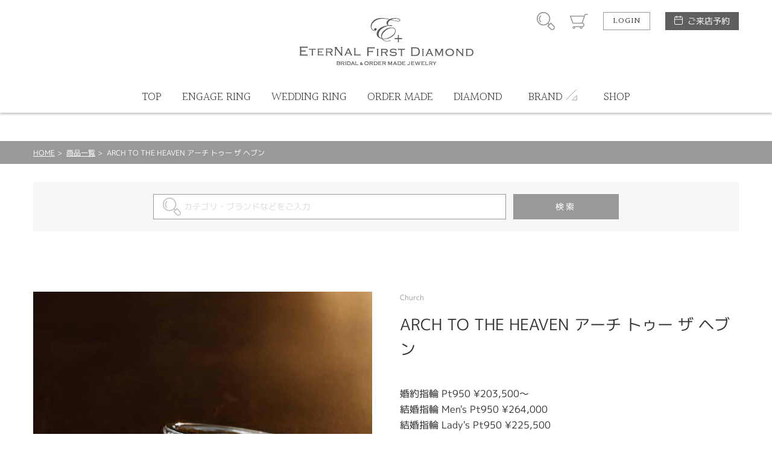

--- FILE ---
content_type: text/html; charset=UTF-8
request_url: https://hamamatsu.eternal-ring.com/productdetail/1730
body_size: 31053
content:
<!DOCTYPE html>
<html lang="ja">
<head>
<meta charset="UTF-8">
<meta http-equiv="X-UA-Compatible" content="IE=Edge">
<title>ARCH TO THE HEAVEN アーチ トゥー ザ ヘブン  | ETERNAL FIRST DIAMOND〈エターナル ファーストダイヤモンド〉浜松店公式サイト</title>
<meta name="keywords" content="ARCH TO THE HEAVEN アーチ トゥー ザ ヘブン ,Church,セットリング,セットリング,セットリングアンティーク,Church,メンズ,レディース,,浜松市宝石店,浜松市ジュエリーショップ,浜松市婚約指輪,浜松市結婚指輪,プロポーズ,浜松市オーダーメイド結婚指輪" />
<meta name="description" content="【Church】チャーチ ARCH TO THE HEAVEN / アーチ トゥー ザ ヘブン 教会建築の規則正しく連続するアーチ構造はまるで空(HEAVEN）に架けた橋のよう。弧を描く連続模様を細やかにミルグレイニングという伝統技法で再現しました。  ※価格は税込みとなります。 ※婚約指輪のセンターダイヤモンドの価格は含まれていません。" />
<meta name="format-detection" content="telephone=no,address=no,email=no">
<meta name="viewport" content="width=device-width,initial-scale=1.0,minimum-scale=1.0">

<!--
<link rel="icon" href="/favicon.ico">
<link rel="apple-touch-icon" href="/img/icon/icon.png">
-->
<link href="//fonts.googleapis.com/css?family=Halant:300,400" rel="stylesheet">
<link rel="stylesheet" href="/css/style.css">
<link rel="stylesheet" href="/css/lk_ec.css?v=2305231150">
<link rel="stylesheet" href="/css/flexslider.css">
<!-- ////// og setting //////- -->
<meta property="og:type" content="website">
<meta property="og:title" content="ARCH TO THE HEAVEN アーチ トゥー ザ ヘブン  | ETERNAL FIRST DIAMOND〈エターナル ファーストダイヤモンド〉浜松店公式サイト">
<meta property="og:description" content="【Church】チャーチ ARCH TO THE HEAVEN / アーチ トゥー ザ ヘブン 教会建築の規則正しく連続するアーチ構造はまるで空(HEAVEN）に架けた橋のよう。弧を描く連続模様を細やかにミルグレイニングという伝統技法で再現しました。  ※価格は税込みとなります。 ※婚約指輪のセンターダイヤモンドの価格は含まれていません。">
<meta property="og:image" content="https://hamamatsu.eternal-ring.com/lucirkec/upload/product/1730/img_main_1.jpg">
<meta property="og:url" content="https://hamamatsu.eternal-ring.com/productdetail/1730">
<meta name="twitter:card" content="summary_large_image" />

<!-- Global site tag (gtag.js) - Google Analytics -->
<script async src="https://www.googletagmanager.com/gtag/js?id=UA-119769479-1"></script>
<script>
  window.dataLayer = window.dataLayer || [];
  function gtag(){dataLayer.push(arguments);}
  gtag('js', new Date());

  gtag('config', 'UA-119769479-1');
</script>
</head>
<body id="productdetail" class="">
<div id="wrapper"><!-- wrapper [ -->

	<header>
	<div id="header"><!-- header [ -->
		<div id="headerTop">
			<div class="container">
				<h1 id="headerLogo"><a href="/"><img src="/lucirkec/upload/home/1/block_77_img_1.jpg" alt="エターナル浜松 ブライダルジュエリー"></a></h1>
				<div id="headerSubMenuWrap">
					<ul id="headerSubMenu">
						<li id="btnHeaderSearch"><div class="icon">商品検索</div></li>
						<li id="btnHeaderCart"><a class="icon" href="/cart">カート</a></li>
											<li id="btnHeaderLogin"><a class="btnS" href="/login">LOGIN</a></li>
										<li id="btnHeaderReservation">
						<a class="" href="/reservation">ご来店予約</a>
					</li>                    
					</ul>
				</div>
				<div id="headerMenuHumb"></div><!-- open/close -->
			</div>
		</div>
		<nav>
		<div id="headerBottom">
			<ul id="headerMenu" class="container"><!-- open/close -->
							<li class="login"><a href="/login">LOGIN / 新規会員登録</a></li>
																			
											<li>
							<a href="/">
												<span class="en">TOP</span><span class="jp">トップ</span>
											</a></li>
																					
											<li>
							<a href="https://hamamatsu.eternal-ring.com/engage_ring">
												<span class="en">ENGAGE RING</span><span class="jp">婚約指輪</span>
											</a></li>
																					
											<li>
							<a href="https://hamamatsu.eternal-ring.com/marriage_ring">
												<span class="en">WEDDING RING</span><span class="jp">結婚指輪</span>
											</a></li>
																					
											<li>
							<a href="https://1st-diamond.jp/" target="_blank">
												<span class="en">ORDER MADE</span><span class="jp">オーダーメイド</span>
											</a></li>
																					
											<li>
							<a href="/diamond">
												<span class="en">DIAMOND</span><span class="jp">ダイヤモンド</span>
											</a></li>
																					<li class="hasChild">
						<div class="parent">
							<span class="en">BRAND</span><span class="jp">ブランド</span>
						</div>
						<div class="childWrap">
							<ul class="child container">
															<li>
									<a href="/forte">										FORTE
									</a>								</li>
															<li>
									<a href="/brand_lapage">										LAPAGE
									</a>								</li>
															<li>
									<a href="/brand_original">										Original Rings
									</a>								</li>
															<li>
									<a href="/brand_lovebond">										LOVEBOND
									</a>								</li>
															<li>
									<a href="/brand_milk_and_strawberry">										Milk &amp; Strawberry
									</a>								</li>
															<li>
									<a href="/brand_sora">										SORA
									</a>								</li>
															<li>
									<a href="/pitit_marie_page">										Petit Marie
									</a>								</li>
															<li>
									<a href="/brand_katamu">										katamu
									</a>								</li>
															<li>
									<a href="/and_tique_page">										&amp; tique ～アンティック～
									</a>								</li>
															<li>
									<a href="/brand_carativoce">										CARATI VOCE
									</a>								</li>
															<li>
									<a href="/brand_blantelie">										BLANTELIE
									</a>								</li>
															<li>
									<a href="/brand_privatebeach">										PRIVATE BEACH
									</a>								</li>
															<li>
									<a href="/brand_honey_bride">										Honey Bride
									</a>								</li>
															<li>
									<a href="/brand_brilliant_stage">										My Precious Diamond Eternity
									</a>								</li>
															<li>
									<a href="/brand_my-precious-diamond">										My precious diamond
									</a>								</li>
															<li>
									<a href="/matsumoto_pearl_">										宇和島ナチュラルパール
									</a>								</li>
															<li>
									<a href="/womans_diamond">										ウーマンズダイヤモンド
									</a>								</li>
															<li>
									<a href="/JUPITER">										JUPITER
									</a>								</li>
															<li>
									<a href="/urbano">										Urbano
									</a>								</li>
														</ul>
						</div>
					</li>
																
											<li>
							<a href="/shop_info">
												<span class="en">SHOP</span><span class="jp">店舗紹介</span>
											</a></li>
															</ul>
		</div>
		</nav>
	</div>
	<!-- ] header -->
	</header>

<div id="contentHome">
	<div class="partsWrap partsBreadList">
		<div class="breadList">
			<span><a href="/">HOME</a></span>
			<span><a href="/productlistreturn">商品一覧</a></span>
			<span>ARCH TO THE HEAVEN アーチ トゥー ザ ヘブン </span>
		</div>
		<!-- ] .breadList -->
	</div>

	<form id="formProductsearch" name="default" method="post"><input type="hidden" name="action_productsearchcomplete" value="true" />	<input type="hidden" name="uniqid" value="c13e09ba7af9ea9491a82aa87c02bae23f566456055ec40a393303416c49d964" />

		<div class="partsWrap searchInput">
			<div class="searchInputWrap">
				<span class="iosText"><input id="input_keywords" placeholder="カテゴリ・ブランドなどをご入力" type="text" name="keywords" value="" /></span><span class="iosSubmit"><input type="submit" value="検索"></span>
			</div>
			<!-- ] .searchInput -->
		</div>
	</form>
	<div class="partsWrap parts_cart boxProductBlock_1" id="boxProductBlock_ProductData">
	<input type="hidden" name="product_id" value="1730" id="product_id">
	<input type="hidden" name="classcategory" value="Y" id="check_classcategory">

	<div class="cartImgWrap">
		<div class="cartMainImg">
			<div class="swiper-container">
				<div class="swiper-wrapper">
					<!--
					# slider cart
					container size: 1:1
					max-height: 550px
					-->
									<div class="swiper-slide">
						<div class="img" style="background-image:url('/lucirkec/upload/product/1730/img_main_1.jpg');"></div>
						<div class="caption">教会建築の規則正しく連続するアーチ構造はまるで空（HEAVEN)に架けた虹のよう。弧を描く連続模様を細やかにミルグレインニングという伝統技法で再現しました。</div>					</div>
													<div class="swiper-slide">
						<div class="img" style="background-image:url('/lucirkec/upload/product/1730/img_main_2.jpg');"></div>
						<div class="caption">イエローゴールド、ピンクゴールドでの製作も可能です。</div>					</div>
													<div class="swiper-slide">
						<div class="img" style="background-image:url('/lucirkec/upload/product/1730/img_main_3.jpg');"></div>
						<div class="caption">アンティーク感のあるミル打ちがカーブを描いて繊細なデザインを作り出しています。
</div>					</div>
																	<div class="swiper-slide">
						<div class="img" style="background-image:url('/lucirkec/upload/product/1730/img_main_5.jpg');"></div>
						<div class="caption">遠くから見てもアンティーク感が出ており、おしゃれ！</div>					</div>
													<div class="swiper-slide">
						<div class="img" style="background-image:url('/lucirkec/upload/product/1730/img_main_6.jpg');"></div>
						<div class="caption">個性的なデザインが、ペア感もばっちり感じられる結婚指輪です。</div>					</div>
													<div class="swiper-slide">
						<div class="img" style="background-image:url('/lucirkec/upload/product/1730/img_main_7.jpg');"></div>
						<div class="caption">ぴったりと重なるセットリングです。思わず身に着けたくなりますね。</div>					</div>
													<div class="swiper-slide">
						<div class="img" style="background-image:url('/lucirkec/upload/product/1730/img_main_8.jpg');"></div>
						<div class="caption">細かなミル打ちの加工がアンティーク感溢れる婚約指輪です。</div>					</div>
													<div class="swiper-slide">
						<div class="img" style="background-image:url('/lucirkec/upload/product/1730/img_main_9.jpg');"></div>
						<div class="caption">重ねることで、より統一感が生まれます。</div>					</div>
													<div class="swiper-slide">
						<div class="img" style="background-image:url('/lucirkec/upload/product/1730/img_main_10.jpg');"></div>
						<div class="caption">横から見てもおしゃれなデザインです。</div>					</div>
								</div>
			</div>
		</div>
		<div class="cartSubImg"></div>
	</div>
	<div class="cartDetailWrap">
		<h5>Church</h5>		<h4>ARCH TO THE HEAVEN アーチ トゥー ザ ヘブン </h4>				<div class="priceWrap">
					<p class="title blockPrice">
				婚約指輪 Pt950 ¥203,500～<br />
結婚指輪 Men&#039;s Pt950 ¥264,000<br />
結婚指輪 Lady&#039;s Pt950 ¥225,500
			</p>
				</div>
						<div class="cartFormWrap">
			
						<div class="itemSpecWrap"><!-- open/close -->
				<h5>商品仕様</h5>
				<ul class="itemSpec">
															<li>
						<div class="title">カテゴリ</div>
						<div class="spec">セットリング<br />
セットリングアンティーク<br />
Church<br />
Church ＞ セットリング</div>
					</li>
																																																																						<li>
						<div class="title">性別</div>
						<div class="spec">レディース<br />
メンズ</div>
					</li>
																			<li>
						<div class="title">紹介文</div>
						<div class="spec">【Church】チャーチ<br />
ARCH TO THE HEAVEN / アーチ トゥー ザ ヘブン<br />
教会建築の規則正しく連続するアーチ構造はまるで空(HEAVEN）に架けた橋のよう。弧を描く連続模様を細やかにミルグレイニングという伝統技法で再現しました。<br />
<br />
※価格は税込みとなります。<br />
※婚約指輪のセンターダイヤモンドの価格は含まれていません。</div>
					</li>
									</ul>
			</div>
						
			<div><a class="viewmore" href="/inquiry/1730">
					<span class="top">INQUIRY</span>
					<span class="bottom">この商品について問い合わせる</span>
			</a></div>
		</div>
	</div>

	<div class="pageBack"><a href="javascript:history.back();">
			前のページへ
	</a></div>

	<!-- ] .parts_cart -->
</div>	<div class="partsWrap parts_samebrand boxProductBlock_11" id="boxProductBlock_13667">
	<h2>同ブランドのその他の商品</h2>
	<div class="swiper-container">
		<div class="swiper-wrapper">
			<!--
			# slider contants
			container size: 1:1
			-->
						<div class="swiper-slide">
				<a href="/productdetail/1729">
										<div class="img" style="background-image: url('/lucirkec/upload/product/1729/img_thumb.jpg');">
																	<div class="detail hoverTC">
							<h3 class="hoverT ffHalant">ITEM DETAIL</h3>
							<div class="txt hoverC">
								<div class="arrowBottom"></div>
							</div>
						</div>
											</div>
					<div class="txtWrap">
						<p class="brand">Church</p>
						<p class="name">WRITTEN VOWS リトンバウズ</p>
						<p class="specprice">
														<span class="price">
															婚約指輪 K18YG ¥192,500～<br />
結婚指輪 Men&#039;s K18YG ¥195,800<br />
結婚指輪 Lady&#039;s K18YG ¥176,000<br />

														</span>
						</p>
					</div>
				</a>
			</div>
						<div class="swiper-slide">
				<a href="/productdetail/1733">
										<div class="img" style="background-image: url('/lucirkec/upload/product/1733/img_thumb.jpg');">
																	<div class="detail hoverTC">
							<h3 class="hoverT ffHalant">ITEM DETAIL</h3>
							<div class="txt hoverC">
								<div class="arrowBottom"></div>
							</div>
						</div>
											</div>
					<div class="txtWrap">
						<p class="brand">Church</p>
						<p class="name">THE WINDOW ザウィンドウ </p>
						<p class="specprice">
														<span class="price">
															婚約指輪 Pt950 ¥165,000~<br />
結婚指輪 Men&#039;s Pt950 ¥176,000<br />
結婚指輪 Lady&#039;s Pt950 ¥159,500
														</span>
						</p>
					</div>
				</a>
			</div>
						<div class="swiper-slide">
				<a href="/productdetail/1722">
										<div class="img" style="background-image: url('/lucirkec/upload/product/1722/img_thumb.jpg');">
																	<div class="detail hoverTC">
							<h3 class="hoverT ffHalant">ITEM DETAIL</h3>
							<div class="txt hoverC">
								<div class="arrowBottom"></div>
							</div>
						</div>
											</div>
					<div class="txtWrap">
						<p class="brand">Church</p>
						<p class="name">ARCH TO THE HEAVEN アーチ トゥー ザ ヘブン </p>
						<p class="specprice">
														<span class="price">
															結婚指輪 Men&#039;s Pt950 ¥264,000<br />
結婚指輪 Lady&#039;s Pt950 ¥225,500<br />

														</span>
						</p>
					</div>
				</a>
			</div>
						<div class="swiper-slide">
				<a href="/productdetail/1732">
										<div class="img" style="background-image: url('/lucirkec/upload/product/1732/img_thumb.jpg');">
																	<div class="detail hoverTC">
							<h3 class="hoverT ffHalant">ITEM DETAIL</h3>
							<div class="txt hoverC">
								<div class="arrowBottom"></div>
							</div>
						</div>
											</div>
					<div class="txtWrap">
						<p class="brand">Church</p>
						<p class="name">THE WINDOW ザウィンドウ </p>
						<p class="specprice">
														<span class="price">
															婚約指輪 K18YG ¥181,500~<br />
結婚指輪 Men&#039;s K18YG ¥195,800<br />
結婚指輪 Lady&#039;s K18YG ¥176,000
														</span>
						</p>
					</div>
				</a>
			</div>
						<div class="swiper-slide">
				<a href="/productdetail/1716">
										<div class="img" style="background-image: url('/lucirkec/upload/product/1716/img_thumb.jpg');">
																	<div class="detail hoverTC">
							<h3 class="hoverT ffHalant">ITEM DETAIL</h3>
							<div class="txt hoverC">
								<div class="arrowBottom"></div>
							</div>
						</div>
											</div>
					<div class="txtWrap">
						<p class="brand">Church</p>
						<p class="name">WRITTEN VOWS リトンバウズ</p>
						<p class="specprice">
														<span class="price">
															結婚指輪 Men&#039;s K18YG ¥195,800<br />
結婚指輪 Lady&#039;s K18YG ¥176,000
														</span>
						</p>
					</div>
				</a>
			</div>
						<div class="swiper-slide">
				<a href="/productdetail/1719">
										<div class="img" style="background-image: url('/lucirkec/upload/product/1719/img_thumb.jpg');">
																	<div class="detail hoverTC">
							<h3 class="hoverT ffHalant">ITEM DETAIL</h3>
							<div class="txt hoverC">
								<div class="arrowBottom"></div>
							</div>
						</div>
											</div>
					<div class="txtWrap">
						<p class="brand">Church</p>
						<p class="name">THE WINDOW ザウィンドウ </p>
						<p class="specprice">
														<span class="price">
															結婚指輪 Men&#039;s Pt950 ¥176,000<br />
結婚指輪 Lady&#039;s Pt950 ¥159,500
														</span>
						</p>
					</div>
				</a>
			</div>
						<div class="swiper-slide">
				<a href="/productdetail/1718">
										<div class="img" style="background-image: url('/lucirkec/upload/product/1718/img_thumb.jpg');">
																	<div class="detail hoverTC">
							<h3 class="hoverT ffHalant">ITEM DETAIL</h3>
							<div class="txt hoverC">
								<div class="arrowBottom"></div>
							</div>
						</div>
											</div>
					<div class="txtWrap">
						<p class="brand">Church</p>
						<p class="name">THE WINDOW ザウィンドウ</p>
						<p class="specprice">
														<span class="price">
															結婚指輪 Men&#039;s K18YG ¥195,800<br />
結婚指輪 Lady&#039;s K18YG ¥176,000<br />

														</span>
						</p>
					</div>
				</a>
			</div>
						<div class="swiper-slide">
				<a href="/productdetail/1723">
										<div class="img" style="background-image: url('/lucirkec/upload/product/1723/img_thumb.jpg');">
																	<div class="detail hoverTC">
							<h3 class="hoverT ffHalant">ITEM DETAIL</h3>
							<div class="txt hoverC">
								<div class="arrowBottom"></div>
							</div>
						</div>
											</div>
					<div class="txtWrap">
						<p class="brand">Church</p>
						<p class="name">THE WINDOW ザウィンドウ</p>
						<p class="specprice">
														<span class="price">
															婚約指輪 K18YG ¥181,500~<br />

														</span>
						</p>
					</div>
				</a>
			</div>
						<div class="swiper-slide">
				<a href="/productdetail/1731">
										<div class="img" style="background-image: url('/lucirkec/upload/product/1731/img_thumb.jpg');">
																	<div class="detail hoverTC">
							<h3 class="hoverT ffHalant">ITEM DETAIL</h3>
							<div class="txt hoverC">
								<div class="arrowBottom"></div>
							</div>
						</div>
											</div>
					<div class="txtWrap">
						<p class="brand">Church</p>
						<p class="name">ARCH TO THE HEAVEN アーチ トゥー ザ ヘブン </p>
						<p class="specprice">
														<span class="price">
															婚約指輪 K18YG ¥236,500~<br />
結婚指輪 Men&#039;s K18YG ¥308,000<br />
結婚指輪 Lady&#039;s K18YG ¥258,500
														</span>
						</p>
					</div>
				</a>
			</div>
						<div class="swiper-slide">
				<a href="/productdetail/1728">
										<div class="img" style="background-image: url('/lucirkec/upload/product/1728/img_thumb.jpg');">
																	<div class="detail hoverTC">
							<h3 class="hoverT ffHalant">ITEM DETAIL</h3>
							<div class="txt hoverC">
								<div class="arrowBottom"></div>
							</div>
						</div>
											</div>
					<div class="txtWrap">
						<p class="brand">Church</p>
						<p class="name">WRITTEN VOWS リトンバウズ</p>
						<p class="specprice">
														<span class="price">
															婚約指輪 Pt950 ¥181,500～<br />
結婚指輪 Men&#039;s Pt950 ¥181,500<br />
結婚指輪 Lady&#039;s Pt950 ¥165,000
														</span>
						</p>
					</div>
				</a>
			</div>
					</div>
	</div>
	<div class="swBtnPrev"></div>
	<div class="swBtnNext"></div>
</div>
<!-- // .parts_samebrand -->
	<div class="partsWrap parts_checkeditem boxProductBlock_12" id="boxProductBlock_13668">
	<h2>最近チェックした商品</h2>
	<div class="swiper-container">
		<div class="swiper-wrapper">
			<!--
			# slider contants
			container size: 1:1
			-->
						<div class="swiper-slide">
				<a href="/productdetail/1730">
										<div class="img" style="background-image: url('/lucirkec/upload/product/1730/img_thumb.jpg');">
																	<div class="detail hoverTC">
							<h3 class="hoverT ffHalant">ITEM DETAIL</h3>
							<div class="txt hoverC">
								<div class="arrowBottom"></div>
							</div>
						</div>
											</div>
					<div class="txtWrap">
						<p class="brand">Church</p>
						<p class="name">ARCH TO THE HEAVEN アーチ トゥー ザ ヘブン </p>
						<p class="specprice">
														<span class="price">
															婚約指輪 Pt950 ¥203,500～<br />
結婚指輪 Men&#039;s Pt950 ¥264,000<br />
結婚指輪 Lady&#039;s Pt950 ¥225,500
														</span>
						</p>
					</div>
				</a>
			</div>
					</div>
	</div>
	<div class="swBtnPrev"></div>
	<div class="swBtnNext"></div>
</div>
<!-- // .parts_checkeditem -->
</div><!-- //#contentHome -->


</div><!-- ] wrapper -->
	<footer>

		<div class="btnWrap">
			<a href="/contact" class="contactBtn">
				<span>お問い合わせ</span>
			</a>
			<a href="/reservation" class="reservationBtn">
				<span>ご来店予約</span>
			</a>
		</div>
		<div id="footerWrap">
			<!-- footer [ -->
			<div id="toTop"><a href="#">PAGE TOP</a></div>
			<div id="footerTop">
				<ul id="footerListParent">
														<li><!-- open/close -->
						<h2>ITEM SEARCH</h2>
						<ul class="footerListChild">
														<li>
								<a href="/productlist">									商品一覧
								</a>							</li>
														<li>
								<a href="https://hamamatsu.eternal-ring.com/engage_ring" target="_blank">									婚約指輪
								</a>							</li>
														<li>
								<a href="https://hamamatsu.eternal-ring.com/marriage_ring" target="_blank">									結婚指輪
								</a>							</li>
														<li>
								<a href="/brandlist">									ブランドリスト
								</a>							</li>
														<li>
								<a href="https://1st-diamond.jp" target="_blank">									オーダーメイド専用サイト
								</a>							</li>
														<li>
								<a href="https://hamamatsu.eternal-ring.com/brand_sora" target="_blank">									SORA
								</a>							</li>
														<li>
								<a href="https://hamamatsu.eternal-ring.com/set_ring_page" target="_blank">									セットリング
								</a>							</li>
														<li>
								<a href="https://hamamatsu.eternal-ring.com/eternity_ring_page" target="_blank">									エタニティリング
								</a>							</li>
														<li>
								<a href="https://hamamatsu.eternal-ring.com/diamond_necklace_page" target="_blank">									婚約ネックレス
								</a>							</li>
														<li>
								<a href="https://hamamatsu.eternal-ring.com/matsumoto_pearl_" target="_blank">									真珠ネックレス
								</a>							</li>
														<li>
								<a href="https://hamamatsu.eternal-ring.com/babyring" target="_blank">									ベビーリング
								</a>							</li>
													</ul>
					</li>
										<li><!-- open/close -->
						<h2>SHOP NEWS</h2>
						<ul class="footerListChild">
														<li>
								<a href="http://lucir-k.com/jewelry-reform.html" target="_blank">									リフォーム
								</a>							</li>
														<li>
								<a href="http://lucir-k.com/purchase.html" target="_blank">									金・プラチナ買取り
								</a>							</li>
														<li>
								<a href="https://hamamatsu.eternal-ring.com/allergy_sora_ring" target="_blank">									金属アレルギーお悩み相談
								</a>							</li>
														<li>
								<a href="https://hamamatsu.eternal-ring.com/propose_con" target="_blank">									プロポーズ相談室
								</a>							</li>
													</ul>
					</li>
										<li><!-- open/close -->
						<h2>ABOUT US</h2>
						<ul class="footerListChild">
														<li>
								<a href="/company">									会社概要
								</a>							</li>
														<li>
								<a href="/shop_info">									店舗情報
								</a>							</li>
														<li>
								<a href="/voicelist">									お客様の声
								</a>							</li>
														<li>
								<a href="/contact">									お問い合わせ
								</a>							</li>
													</ul>
					</li>
										<li><!-- open/close -->
						<h2>INFORMATION</h2>
						<ul class="footerListChild">
														<li>
								<a href="/reservation">									ご来店予約
								</a>							</li>
														<li>
								<a href="/catalog">									カタログ請求
								</a>							</li>
														<li>
								<a href="/faq">									よくあるご質問
								</a>							</li>
														<li>
								<a href="/privecy">									プライバシーポリシー
								</a>							</li>
													</ul>
					</li>
																		<li class="col2">
						<h2>SHOP CALENDER</h2>
						<div id="footerCalender">
							<div class="calenderWrap">
	<h3>2026年1月</h3>
	<table class="calender">
		<tr class="weekday">
			<td>日</td><td>月</td><td>火</td><td>水</td><td>木</td><td>金</td><td>土</td>
		</tr>
				<tr>
					<td>
						</td>
					<td>
						</td>
					<td>
						</td>
					<td>
						</td>
					<td class="holiday">
							1
						</td>
					<td class="holiday">
							2
						</td>
					<td>
							3
						</td>
				</tr>
			<tr>
					<td>
							4
						</td>
					<td>
							5
						</td>
					<td class="holiday">
							6
						</td>
					<td class="holiday">
							7
						</td>
					<td>
							8
						</td>
					<td>
							9
						</td>
					<td>
							10
						</td>
				</tr>
			<tr>
					<td>
							11
						</td>
					<td>
							12
						</td>
					<td class="holiday">
							13
						</td>
					<td class="holiday">
							14
						</td>
					<td>
							15
						</td>
					<td>
							16
						</td>
					<td>
							17
						</td>
				</tr>
			<tr>
					<td>
							18
						</td>
					<td>
							19
						</td>
					<td class="holiday">
							20
						</td>
					<td class="holiday">
							21
						</td>
					<td>
							22
						</td>
					<td>
							23
						</td>
					<td>
							24
						</td>
				</tr>
			<tr>
					<td>
							25
						</td>
					<td>
							26
						</td>
					<td class="holiday">
							27
						</td>
					<td class="holiday">
							28
						</td>
					<td>
							29
						</td>
					<td>
							30
						</td>
					<td>
							31
						</td>
				</tr>
			</table>
</div>
<div class="calenderWrap">
	<h3>2026年2月</h3>
	<table class="calender">
		<tr class="weekday">
			<td>日</td><td>月</td><td>火</td><td>水</td><td>木</td><td>金</td><td>土</td>
		</tr>
				<tr>
					<td>
							1
						</td>
					<td>
							2
						</td>
					<td class="holiday">
							3
						</td>
					<td class="holiday">
							4
						</td>
					<td>
							5
						</td>
					<td>
							6
						</td>
					<td>
							7
						</td>
				</tr>
			<tr>
					<td>
							8
						</td>
					<td>
							9
						</td>
					<td class="holiday">
							10
						</td>
					<td class="holiday">
							11
						</td>
					<td>
							12
						</td>
					<td>
							13
						</td>
					<td>
							14
						</td>
				</tr>
			<tr>
					<td>
							15
						</td>
					<td>
							16
						</td>
					<td class="holiday">
							17
						</td>
					<td class="holiday">
							18
						</td>
					<td>
							19
						</td>
					<td>
							20
						</td>
					<td>
							21
						</td>
				</tr>
			<tr>
					<td>
							22
						</td>
					<td>
							23
						</td>
					<td class="holiday">
							24
						</td>
					<td class="holiday">
							25
						</td>
					<td>
							26
						</td>
					<td>
							27
						</td>
					<td>
							28
						</td>
				</tr>
			</table>
</div>
							<p class="calenderComment">※ <span class="attention">赤字は休業日</span>です。</p>
						</div>
					</li>
								</ul>
				<div id="footerSpLinks">
					<div class="footerBridal"><a href="https://www.lucir-k.com/" target="_blank">LUCIR-K SITE</a></div>
					<div class="footerBridal"><a href="https://hamamatsu.lucir-k.com/" target="_blank">LUCIR-K BRIDAL 浜松 SITE</a></div>
					<div class="footerBridal"><a href="https://www.eternal-ring.com/" target="_blank">ETERNAL 静岡 SITE</a></div>
										<div class="footerBridal"><a href="https://tiara-ring.com/" target="_blank">TIARA SITE</a></div>
					<div class="footerBridal"><a href="https://shizuoka.1st-diamond.jp/" target="_blank">FIRST DIAMOND 静岡 SITE</a></div>
														</div>
			</div>
			<div id="footerBottom">
				<small class="copy">&copy; ETERNAL. All Rights Reserved.</small>
			</div>
		</div>
		<!-- ] footer -->
	</footer>

</div>
<!-- ] wrapper -->

<div id="modalSearchWrap"><!-- open/close -->
	<div id="modalSearch">
	</div>
</div>
<div class="mq"><!-- check device --></div>
<div class="mqTab"><!-- check device --></div>

<div style="display:none;">
<div id="config_url">/</div>
</div>
<script src="https://ajax.googleapis.com/ajax/libs/jquery/3.1.0/jquery.min.js"></script>
<script src="/js/module/swiper.jquery.min.js"></script>
<script src="/js/module/matchheight.jquery.min.js"></script>
<script src="/js/script.js?v=200225"></script>
<script src="/js/default.js"></script>
<script type="text/javascript" src="/js/productdetail.js"></script>
<script type="text/javascript" src="/js/jquery.flexslider.js"></script>
<script type="text/javascript" src="/js/flexslider.js"></script>
</body>
</html>